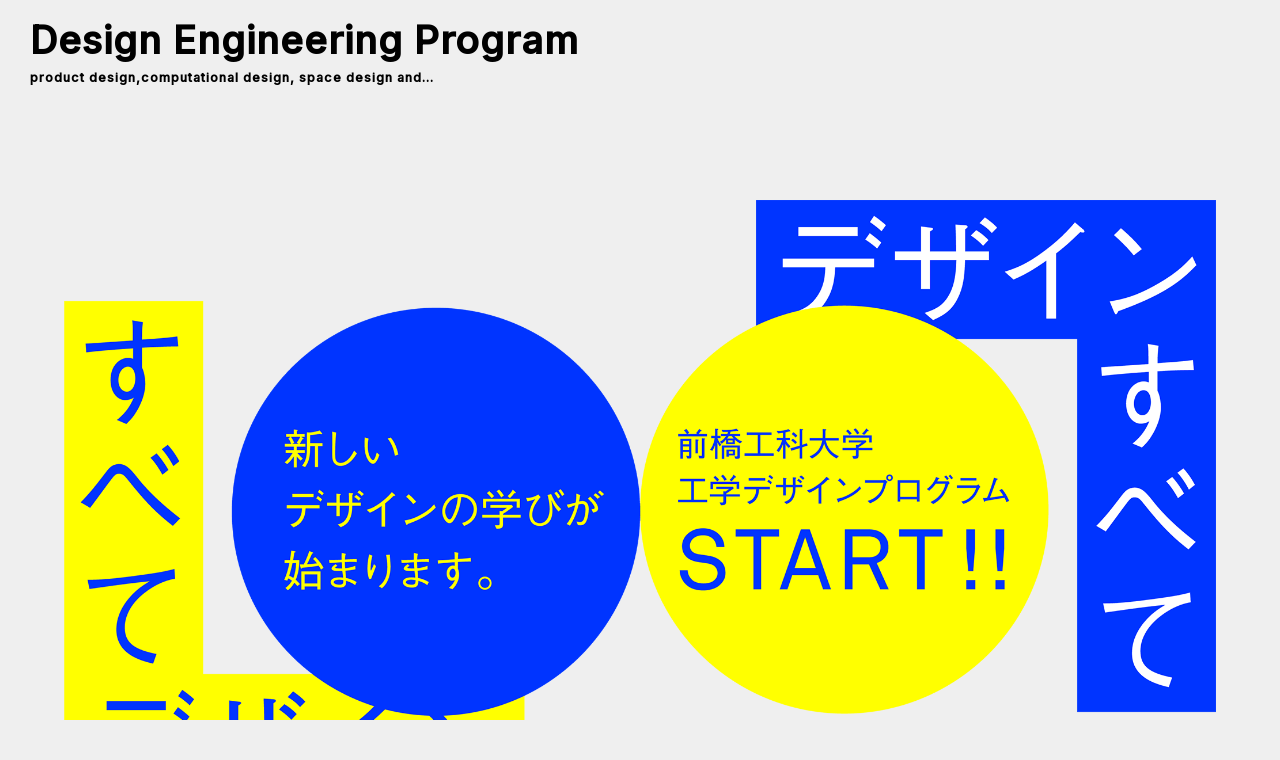

--- FILE ---
content_type: text/html; charset=utf-8
request_url: https://dep.maebashi-it.ac.jp/
body_size: 2331
content:

<!DOCTYPE html>
<html lang="ja" prefix="og: http://ogp.me/ns#">

<head prefix="og: http://ogp.me/ns#">
<!-- Global site tag (gtag.js) - Google Analytics -->
<script async src="https://www.googletagmanager.com/gtag/js?id=G-Z4H6XDGTFL"></script>
<script>
  window.dataLayer = window.dataLayer || [];
  function gtag(){dataLayer.push(arguments);}
  gtag('js', new Date());

  gtag('config', 'G-Z4H6XDGTFL');
</script>
<meta name="keywords" content="群馬,前橋,前橋工科大学,工学デザインプログラム"><meta name="description" content="群馬県前橋市"><meta property="og:title" content="前橋工科大学工学デザインプログラム"><meta property="og:type" content="website"><meta property="og:url" content="https://dep.maebashi-it.ac.jp/"><meta property="og:description" content="前橋工科大学工学デザインプログラムがスタート！新しいデザインの学びが始まります。それぞれのデザインを思考し発想する力を養うとともに、
分野を超えた広い視野と感性を持った人材を育成することを目指しています。"><meta property="og:image" content="https://dep.maebashi-it.ac.jp/img/facebook.png"><meta property="fb:app_id" content="633408574704404"><meta name="viewport" content="width=device-width, initial-scale=1.0, minimum-scale=1.0, maximum-scale=1.0, user-scalable=no"><!--[if lt IE 9]><script src="./js/html5shiv.js"></script><![endif]--><link rel="icon" href="./img/favicon.ico"><link rel="preconnect" href="https://fonts.googleapis.com"><link rel="preconnect" href="https://fonts.gstatic.com" crossorigin><link href="https://fonts.googleapis.com/css2?family=Inter:wght@500&display=swap" rel="stylesheet"><link rel="stylesheet" type="text/css" href="./style.css" /><script src="https://ajax.googleapis.com/ajax/libs/jquery/1.12.4/jquery.min.js"></script><script src="./js/nav.js"></script><script src="./js/f_fix.js"></script><script src="./js/backtop.js"></script><title>前橋工科大学工学デザインプログラム</title><script>
$(function(){
	//訪問したかチェック
			$('#warp').css('display','none');
		setTimeout(function(){
			$('.start').fadeIn(1600);
		},500);
		setTimeout(function(){
			$('.start').fadeOut(500, function() {
				$('#warp').css('display','block');
			});
		},3000);
		
});

//リサイズしたら
/*
var timer = false;
$(window).resize(function() {
	if (timer !== false) {
		clearTimeout(timer);
	}
	timer = setTimeout(function() {
		get_hh();
	}, 200);
});

function get_hh() {
	//PCだったら
	if (window.matchMedia("(max-width: 768px)").matches){
			//メインロゴの高さ
			$('.main_vs').height($('.main_vs').height() + 98);
	}else{
			//メインロゴの高さ
			$('.main_vs').height($('.main_vs').height() + 98);
			
			//scrollの位置設定
			var hh_l = $('.main_visual_4_l').height();
			var hh_r = $('.main_visual_4_r').height();
			$('.main_visual_4_r').css('top',hh_l-hh_r);
	}
}
*/
</script>

<script type="application/ld+json">
{
    "@context": "http://schema.org",
    "@type": "WebSite",
    "url": "https://",
    "name": "前橋工科大学工学デザインプログラム",
    "publisher": {
        "@type": "Organization",
        "name": "前橋工科大学工学デザインプログラム",
        "url": "https://",
        "logo": {
            "@type": "ImageObject",
            "url": "https://dep.maebashi-it.ac.jp/img/logo.png",
            "width": 739,
            "height": 741
        },
        "address": {
            "@type": "PostalAddress",
            "postalCode": "371-0816",
            "addressRegion": "群馬県",
            "addressLocality": "前橋市",
            "streetAddress": "上佐鳥町460番地1"
        }
    }
}
</script>
</head>
<body>
<article id="warp">

<!-- header -->
<header class="header" itemscope="itemscope" itemtype="http://schema.org/WPHeader">
	<h1>
		Design Engineering Program
		<p class="pc sub_title">product design,computational design, space design and...</p>
		<p class="sp"><img src="./img/sub_title.png" class="sub_title"></p>
	</h1>
	<!--
	<div class="hamburger">
		<span></span>
		<span></span>
		<span></span>
	</div>
	<nav class="globalMenuSp">
		<ul>
			<li><a href="#">Menu1</a></li>
			<li><a href="#">Menu2</a></li>
			<li><a href="#">Menu3</a></li>
			<li><a href="#">Menu4</a></li>
			<li><a href="#">Menu5</a></li>
		</ul>
	</nav>
	-->
</header>
<!-- //header -->
	<div id="main">
		<div class="main_vs">
			<div class="pc"><a href="https://www.maebashi-it.ac.jp/new-department/" target="_blank"><img src="./img/main_img_pc.png"></a></div>
			<div class="sp"><a href="https://www.maebashi-it.ac.jp/new-department/" target="_blank"><img src="./img/main_img_sp.png"></a></div>
		</div>
		
		<div class="top_mess">
			<h2>すべて、デザイン。<br>デザイン、すべて。</h2>
			<div class="top_logo"><img src="./img/catchcopy.png"></div>
			
			<div class="top_text">
				暮らしに欠かすことが出来ない<br class="br-sp" />スマートフォンから住宅、<br class="br-sp" />鉄道の車両や駅にいたるまで、<br>
				私たちを取り巻く環境は<br class="br-sp" />すべてがデザインされています。<br><br>
				
				<span class="cl"><a href="https://www.maebashi-it.ac.jp/department/gr01/curriculum.html#h_ide" target="_blank">工学デザインプログラム</a></span>では<br class="br-sp" />人の生活環境を、<span class="uli">情報メディア</span>、<span class="uli">プロダクト</span>、<span class="uli">住空間</span>という<br class="br-pc" />３つの分野で捉え、<br class="br-sp" />
				それぞれのデザインを<br class="br-sp" />思考し発想する力を養うとともに、<br>
				分野を超えた広い視野と感性を持った人材を<br class="br-sp" />育成することを目指しています。
			</div>
		</div>
	</div>
	
	<div class="banner"><a href="https://www.maebashi-it.ac.jp/new-department/" target="_blank"><img src="./img/banner_reborn.png"></a></div>
	

<!--<p id="page-top"><a href="#wrap">PAGE<span class="ptop">TOP</span></a></p>-->

<div id="footer">
	<footer role="contentinfo" itemscope="itemscope" itemtype="http://schema.org/WPFooter">
		<ul class="foot_logo">
			<li><a href="https://www.instagram.com/mit_designep/?hl=ja" target="_blank"><img src="./img/instagram.png"></a></li>
			<li class="l_size"><a href="https://www.maebashi-it.ac.jp/" target="_blank"><img src="./img/maebashi-it.png"></a></li>
		</ul>
		
		<div class="foot_info">
			<p itemprop="copyrightHolder">©︎ Maebashi Institute of Technology, Engineering Design Program 2021</p>
		</div>
	</footer>
</div></article>

<!--オープニングアニメーション-->
<div class="start">
	<div class="op_box">
		<figure>
			<figcaption>Design Engineering Program</figcaption>
			<img src="./img/logo.png" alt="前橋工科大学工学デザインプログラムイメージロゴ">
			<div class="logo_mess">前橋工科大学 工学デザインプログラムSTART!!</div>
		</figure>
	</div>
</div>

</body>
</html>

--- FILE ---
content_type: text/css
request_url: https://dep.maebashi-it.ac.jp/style.css
body_size: 2051
content:
@charset "UTF-8";

* {
	margin: 0px;
	padding: 0px;
}
a{
	text-decoration: none;
}
img {
	border-width: 0px;
	line-height: 0;
	margin: 0px;
	padding: 0px;
}
br {
	letter-spacing: normal;
}
ul li {
	list-style-type: none;
}
article, aside, details, figcaption, figure, footer, header, hgroup, menu, nav, section {
	margin: 0;
	padding: 0;
}
html{
	font-size: 62.5%;
}
body{
	width: 100%;
	color: #000;
	font-size: 1.4em;
	font-family: "游ゴシック", "Yu Gothic", "Helvetica Neue", "Helvetica", "Hiragino Sans", "Hiragino Kaku Gothic ProN", "Arial", "Yu Gothic", "Meiryo", sans-serif;
	font-style: normal;
	font-variant: normal;
	font-weight: 500;
	line-height: 150%;
	letter-spacing: 1px;
	text-align: center;
	-webkit-text-size-adjust: 100%;
	background-color: #EFEFEF;
}
a{
	color: #6A3906;
}
a:hover{
	opacity: 0.6;
	filter: alpha(opacity=60);
	-moz-opacity: 0.6;
}
h1, h2, h3{
	font-size: inherit;
}
.b{
	font-weight: 800;
}
.thin{
	font-weight: 500;
}
.red{
	color: red;
}
.in_red{
	color: red;
	margin-bottom: 10px;
}
.err_mess{
	width: 90%;
	color: red;
	text-align: center;
	margin: 35px auto 15px auto;
}
.img_size{
	width: 100%;
}
.s_img_size{
	width: 50%;
}
input,select{
	vertical-align: middle;
}
.chk{
	width: 15px;
	height: 15px;
}
.clear{
	clear: both;
}
/*メイン設定*/
.pc{
	display: block;
}
.sp{
	display: none;
}
.br-pc{
	display: block;
}
.br-sp{
	display: none;
}
#warp{
	width: 100%;
}
#main{
	width: 90%;
	margin: 0 auto;
}
#page-top {
    position: fixed;
    bottom: 20px;
    right: 20px;
    font-size: 77%;
}
#page-top a {
    background: #6A3906;
    text-decoration: none;
    color: #fff;
    width: 100px;
    padding: 30px 0;
    text-align: center;
    display: block;
    border-radius: 5px;
}
#page-top span{
	margin-right: 5px;
}
#page-top a:hover {
    text-decoration: none;
    background: #6A3906;
}
/*footer*/
#footer{
	margin-top: 100px;
}
.foot_logo{
	width: 15%;
	font-size: 0;
	letter-spacing: -4em;
	margin: 0 auto 30px auto;
}
.foot_logo li{
	width: 50%;
	display: inline-block;
}
.foot_logo li img{
	height: 50px;
}
.foot_info{
	font-size: 12px;
	font-family: 'Inter', sans-serif;
	letter-spacing: normal;
}


/*ハンバーガメニューここまで*/
.header{
	height: 70px;
	margin: 30px 30px 100px 30px;
}
.header h1{
	width: 90%;
	font-size: 3vw;
	font-family: 'Inter', sans-serif;
	text-align: left;
	position: static;
	left: 30px;
	top: 30px;
}
.header h1 .sub_title{
	font-size: 1vw;
	margin-top: 1.5%;
}

.hamburger {
	display: none;
	position: fixed;
	z-index: 3;
	right: 5px;
	top: 8px;
	width: 42px;
	height: 42px;
	cursor: pointer;
	text-align: center;
}
.hamburger span {
	display: block;
	position: absolute;
	width: 30px;
	height: 4px ;
	left: 6px;
	background: #000;
	-webkit-transition: 0.3s ease-in-out;
	-moz-transition   : 0.3s ease-in-out;
	transition        : 0.3s ease-in-out;
}
.hamburger span:nth-child(1) {
	top: 10px;
}
.hamburger span:nth-child(2) {
	top: 20px;
}
.hamburger span:nth-child(3) {
	top: 30px;
}

/* ナビ開いてる時のボタン */
.hamburger.active span:nth-child(1) {
	top : 16px;
	left: 6px;
	background :#fff;
	-webkit-transform: rotate(-45deg);
	-moz-transform   : rotate(-45deg);
	transform        : rotate(-45deg);
}

.hamburger.active span:nth-child(2),
.hamburger.active span:nth-child(3) {
	top: 16px;
	background :#fff;
	-webkit-transform: rotate(45deg);
	-moz-transform   : rotate(45deg);
	transform        : rotate(45deg);
}

nav.globalMenuSp {
	width: 100%;
	height: 100%;
	color: #fff;
	text-align: center;
	display: none;
	position: fixed;
	top  : 0;
	left : 0;
	z-index : -1;
	background: rgba(0,0,0,0.7);
	opacity: 0;
	transition: opacity .6s ease, visibility .6s ease;
}

nav.globalMenuSp ul {
	margin: 0 auto;
	padding: 0;
	width: 100%;
}

nav.globalMenuSp ul li {
	list-style-type: none;
	padding: 0;
	width: 100%;
	transition: .4s all;
	border-bottom: 1px #fff solid;
}
nav.globalMenuSp ul li:last-child {
	padding-bottom: 0;
}
nav.globalMenuSp ul li:hover{
	background :#ddd;
}

nav.globalMenuSp ul li a {
	display: block;
	color: #fff;
	padding: 1em 0;
	text-decoration :none;
}

/* このクラスを、jQueryで付与・削除する */
nav.globalMenuSp.active {
	opacity: 100;
	z-index : 2;
}
/*ハンバーガメニューここまで*/


/*オープニングアニメーション*/
.start{
	width: 100%;
	height: 100%;
	display: none;
	position: fixed;
	top: 0;
	left: 0;
	z-index: 9000;
}
.start .op_box{
	width: 50%;
	position: fixed;
	left: 50%;
	top: 50%;
	transform: translate(-50%, -50%);
	z-index: 9999;
}
.start .op_box figcaption {
	color: #0034FF;
	font-size: 2.8vw;
	line-height: 150%;
	text-align: center;
}
.start .op_box img{
	width: 80%;
	line-height: 0;
}
.start .op_box .logo_mess{
	color: #0034FF;
	font-size: 1.8vw;
	text-align: center;
	margin-top: 10px;
}
/*オープニングアニメーションここまで*/



/*index.php*/
.main_vs img{
	width: 100%;
	margin: 0 auto;
}
.top_mess{
	width: 78%;
	font-size: 0;
	letter-spacing: -4em;
	margin: 100px auto 0 auto;
}
.top_mess h2{
	width: 50%;
	font-size: 3.7vw;
	line-height: 180%;
	letter-spacing: normal;
	display: inline-block;
	vertical-align: middle;
}
.top_mess .top_logo{
	width: 50%;
	display: inline-block;
	vertical-align: middle;
}
.top_mess .top_logo img{
	width: 70%;
}
.top_mess .top_text{
	font-size: 1.4vw;
	font-weight: 500;
	line-height: 180%;
	letter-spacing: normal;
	text-align: left;
	margin: 50px 0 0 1.1vw;
}
.top_mess .top_text .cl a{
	color: #0034FF;
}
.top_mess .top_text .uli{
	border-bottom: 1px #000 solid;
}
.banner{
	width: 68%;
	margin: 100px auto;
}
.banner img{
	width: 100%;
}

/*err*/
.att_text{
	font-size: 14px;
	letter-spacing: normal;
	line-height: 150%;
}
.att_text p{
	margin-top: 10px;
}
.att_text a{
	text-decoration: underline;
}

/**********スマホ**********/
@media screen and (max-width: 768px) {
	/*ページ大枠*/
	body{
		
	}
	/*iphoneの丸み無くす*/
	input[type="button"],input[type="text"],input[type="submit"],textarea {
		-webkit-appearance: none;
		border-radius: 0;
	}
	.err_mess{
		width: 90%;
		color: red;
		text-align: center;
		margin: 35px auto 15px auto;
	}
	.pc{
		display: none;
	}
	.sp{
		display: block;
	}
	.br-pc{
		display: none;
	}
	.br-sp{
		display: block;
	}
	.sub_title{
		width: 10%;
	}
	#footer {
		margin-top: 50px;
	}
	.foot_logo{
		width: 70%;
	}
	.foot_info {
		font-size: 10px;
	}
	footer .foot_info span{
		display: block;
	}
	.foot_logo li{
		width: 30%;
	}
	.foot_logo li img{
		height: 37px;
	}
	.foot_logo .l_size{
		width: 70%;
	}
	/*ハンバーガーメニュー*/
	.header{
		margin: 0;
	}
	.header h1{
		width: 90%;
		font-size: 5.2vw;
		letter-spacing: normal;
		position: relative;
		left: 5px;
		top: 13px;
	}
	.header h1 img{
		width: 90%;
		margin-top: 2%;
	}
	.hamburger {
		display : block;
	}
	nav.globalMenuSp {
		display : block;
	}
	/*ハンバーガーメニュー　ここまで*/
	
	
	/*オープニングアニメーション*/
	.start .op_box{
		width: 60%;
	}
	.start .op_box figcaption {
		font-size: 3.7vw;
	}
	.start .op_box img{
		width: 100%;
	}
	.start .op_box .logo_mess{
		font-size: 2.5vw;
		line-height: 140%;
		margin-top: 0;
	}
	/*オープニングアニメーションここまで*/
	
	
	/*index.php*/
	.top_mess {
		width: 90%;
		margin: 50px auto 0 auto;
	}
	.top_mess h2{
		text-align: left;
		vertical-align: top;
	}
	.top_mess .top_logo{
		text-align: right;
		vertical-align: top;
	}
	.top_mess .top_logo img{
		transform: rotate(90deg);
	}
	.top_mess .top_text {
		font-size: 3.5vw;
		margin: 0;
	}
	.banner{
		width: 80%;
		margin: 50px auto;
	}

	
	/*err*/
	.att_text{
		width: 70%;
		margin: 30px auto 0 auto;
	}
}